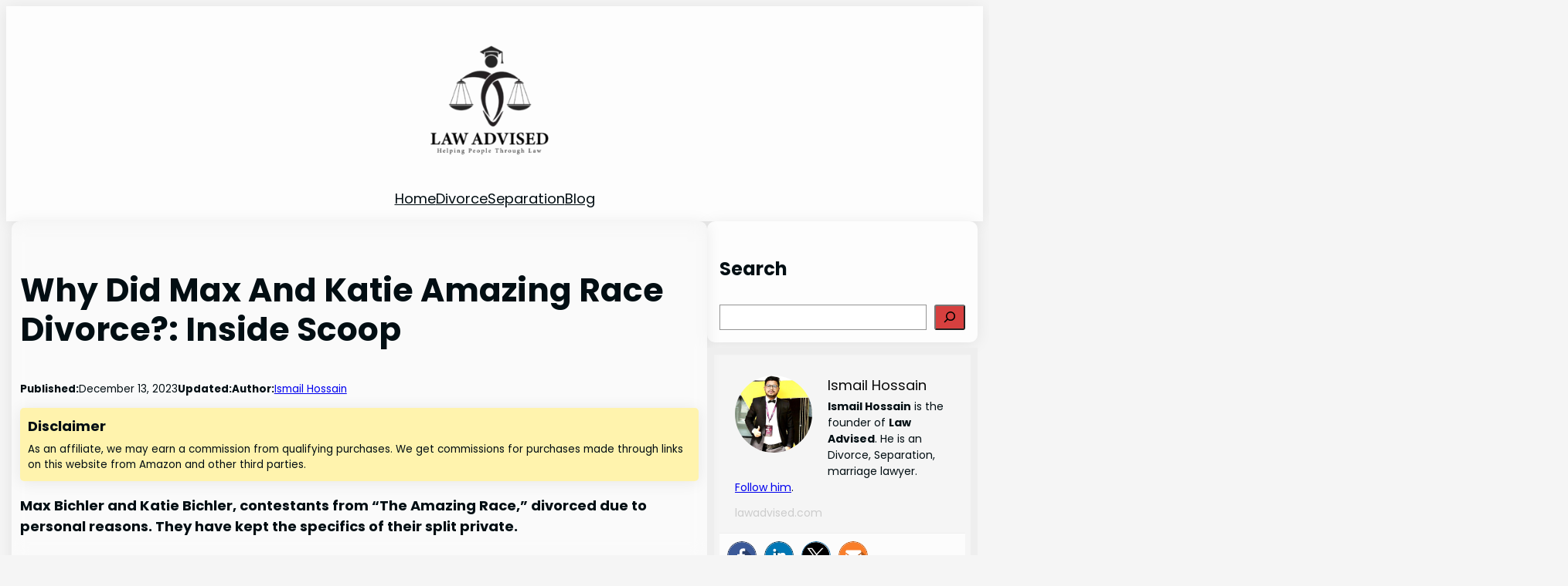

--- FILE ---
content_type: text/html; charset=utf-8
request_url: https://www.google.com/recaptcha/api2/aframe
body_size: 268
content:
<!DOCTYPE HTML><html><head><meta http-equiv="content-type" content="text/html; charset=UTF-8"></head><body><script nonce="LCRGrQ_S886Ogr0AKSZ6Xw">/** Anti-fraud and anti-abuse applications only. See google.com/recaptcha */ try{var clients={'sodar':'https://pagead2.googlesyndication.com/pagead/sodar?'};window.addEventListener("message",function(a){try{if(a.source===window.parent){var b=JSON.parse(a.data);var c=clients[b['id']];if(c){var d=document.createElement('img');d.src=c+b['params']+'&rc='+(localStorage.getItem("rc::a")?sessionStorage.getItem("rc::b"):"");window.document.body.appendChild(d);sessionStorage.setItem("rc::e",parseInt(sessionStorage.getItem("rc::e")||0)+1);localStorage.setItem("rc::h",'1769098820024');}}}catch(b){}});window.parent.postMessage("_grecaptcha_ready", "*");}catch(b){}</script></body></html>